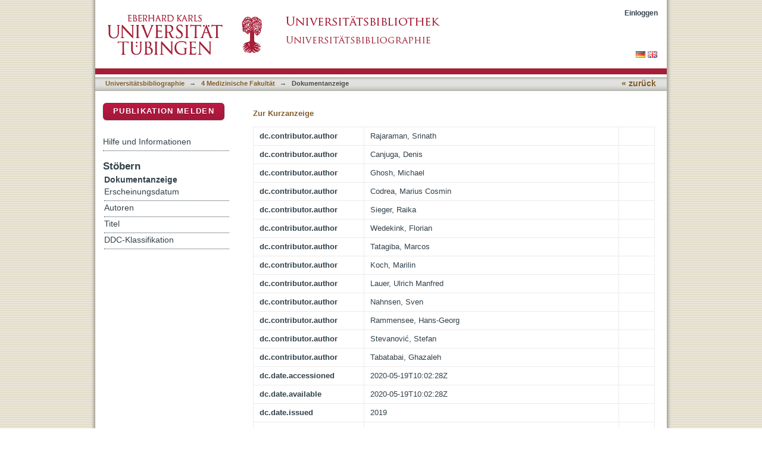

--- FILE ---
content_type: text/html;charset=utf-8
request_url: https://bibliographie.uni-tuebingen.de/xmlui/handle/10900/100804?show=full
body_size: 42546
content:
<?xml version="1.0" encoding="UTF-8"?>
<!DOCTYPE html PUBLIC "-//W3C//DTD XHTML 1.0 Strict//EN" "http://www.w3.org/TR/xhtml1/DTD/xhtml1-strict.dtd">
<html xmlns="http://www.w3.org/1999/xhtml" class="no-js">
<head>
<meta content="text/html; charset=UTF-8" http-equiv="Content-Type" />
<meta content="IE=edge,chrome=1" http-equiv="X-UA-Compatible" />
<meta content="width=device-width; initial-scale=1.0; maximum-scale=1.0;" name="viewport" />
<link rel="shortcut icon" href="/xmlui/themes/hsbiblio/images/favicon.ico" />
<link rel="apple-touch-icon" href="/xmlui/themes/hsbiblio/images/apple-touch-icon.png" />
<meta name="Generator" content="DSpace 6.3" />
<link type="text/css" rel="stylesheet" media="screen" href="/xmlui/themes/hsbiblio/lib/css/reset.css" />
<link type="text/css" rel="stylesheet" media="screen" href="/xmlui/themes/hsbiblio/lib/css/base.css" />
<link type="text/css" rel="stylesheet" media="screen" href="/xmlui/themes/hsbiblio/lib/css/helper.css" />
<link type="text/css" rel="stylesheet" media="screen" href="/xmlui/themes/hsbiblio/lib/css/jquery-ui-1.8.15.custom.css" />
<link type="text/css" rel="stylesheet" media="screen" href="/xmlui/themes/hsbiblio/lib/css/style.css" />
<link type="text/css" rel="stylesheet" media="screen" href="/xmlui/themes/hsbiblio/lib/css/authority-control.css" />
<link type="text/css" rel="stylesheet" media="screen" href="/xmlui/themes/hsbiblio/../../static/css/uniTuebingen.css" />
<link type="text/css" rel="stylesheet" media="screen" href="/xmlui/themes/hsbiblio/../../static/css/bibliographie.css" />
<link type="text/css" rel="stylesheet" media="handheld" href="/xmlui/themes/hsbiblio/lib/css/handheld.css" />
<link type="text/css" rel="stylesheet" media="print" href="/xmlui/themes/hsbiblio/lib/css/print.css" />
<link type="text/css" rel="stylesheet" media="all" href="/xmlui/themes/hsbiblio/lib/css/media.css" />
<link type="application/opensearchdescription+xml" rel="search" href="https://bibliographie.uni-tuebingen.de:443/xmlui/open-search/description.xml" title="DSpace" />
<script type="text/javascript">
                                //Clear default text of empty text areas on focus
                                function tFocus(element)
                                {
                                        if (element.value == ' '){element.value='';}
                                }
                                //Clear default text of empty text areas on submit
                                function tSubmit(form)
                                {
                                        var defaultedElements = document.getElementsByTagName("textarea");
                                        for (var i=0; i != defaultedElements.length; i++){
                                                if (defaultedElements[i].value == ' '){
                                                        defaultedElements[i].value='';}}
                                }
                                //Disable pressing 'enter' key to submit a form (otherwise pressing 'enter' causes a submission to start over)
                                function disableEnterKey(e)
                                {
                                     var key;

                                     if(window.event)
                                          key = window.event.keyCode;     //Internet Explorer
                                     else
                                          key = e.which;     //Firefox and Netscape

                                     if(key == 13)  //if "Enter" pressed, then disable!
                                          return false;
                                     else
                                          return true;
                                }

                                function FnArray()
                                {
                                    this.funcs = new Array;
                                }

                                FnArray.prototype.add = function(f)
                                {
                                    if( typeof f!= "function" )
                                    {
                                        f = new Function(f);
                                    }
                                    this.funcs[this.funcs.length] = f;
                                };

                                FnArray.prototype.execute = function()
                                {
                                    for( var i=0; i < this.funcs.length; i++ )
                                    {
                                        this.funcs[i]();
                                    }
                                };

                                var runAfterJSImports = new FnArray();
            </script>
<script xmlns:i18n="http://apache.org/cocoon/i18n/2.1" type="text/javascript" src="/xmlui/themes/hsbiblio/lib/js/modernizr-1.7.min.js"> </script>
<title>Measles Virus-Based Treatments Trigger a Pro-inflammatory Cascade and a Distinctive Immunopeptidome in Glioblastoma</title>
<link rel="schema.DCTERMS" href="http://purl.org/dc/terms/" />
<link rel="schema.DC" href="http://purl.org/dc/elements/1.1/" />
<meta name="DCTERMS.dateAccepted" content="2020-05-19T10:02:28Z" scheme="DCTERMS.W3CDTF" />
<meta name="DCTERMS.available" content="2020-05-19T10:02:28Z" scheme="DCTERMS.W3CDTF" />
<meta name="DCTERMS.issued" content="2019" scheme="DCTERMS.W3CDTF" />
<meta name="DC.identifier" content="2372-7705" />
<meta name="DC.identifier" content="http://hdl.handle.net/10900/100804" scheme="DCTERMS.URI" />
<meta name="DC.language" content="en" xml:lang="en" scheme="DCTERMS.RFC1766" />
<meta name="DC.publisher" content="Cell Press" xml:lang="de_DE" />
<meta name="DC.relation" content="http://dx.doi.org/10.1016/j.omto.2018.12.010" scheme="DCTERMS.URI" />
<meta name="DC.subject" content="610" xml:lang="de_DE" scheme="DCTERMS.DDC" />
<meta name="DC.title" content="Measles Virus-Based Treatments Trigger a Pro-inflammatory Cascade and a Distinctive Immunopeptidome in Glioblastoma" xml:lang="de_DE" />
<meta name="DC.type" content="Article" xml:lang="de_DE" />
<meta xml:lang="de_DE" content="Rajaraman, Srinath" name="DC.creator" />
<meta xml:lang="de_DE" content="Canjuga, Denis" name="DC.creator" />
<meta xml:lang="de_DE" content="Ghosh, Michael" name="DC.creator" />
<meta xml:lang="de_DE" content="Codrea, Marius Cosmin" name="DC.creator" />
<meta xml:lang="de_DE" content="Sieger, Raika" name="DC.creator" />
<meta xml:lang="de_DE" content="Wedekink, Florian" name="DC.creator" />
<meta xml:lang="de_DE" content="Tatagiba, Marcos" name="DC.creator" />
<meta xml:lang="de_DE" content="Koch, Marilin" name="DC.creator" />
<meta xml:lang="de_DE" content="Lauer, Ulrich M." name="DC.creator" />
<meta xml:lang="de_DE" content="Nahnsen, Sven" name="DC.creator" />
<meta xml:lang="de_DE" content="Rammensee, Hans-Georg" name="DC.creator" />
<meta xml:lang="de_DE" content="Muehlebach, Michael D." name="DC.creator" />
<meta xml:lang="de_DE" content="Stevanovic, Stefan" name="DC.creator" />
<meta xml:lang="de_DE" content="Tabatabai, Ghazaleh" name="DC.creator" />
<meta content="Article" name="citation_keywords" />
<meta content="Measles Virus-Based Treatments Trigger a Pro-inflammatory Cascade and a Distinctive Immunopeptidome in Glioblastoma" name="citation_title" />
<meta content="2372-7705" name="citation_issn" />
<meta content="Cell Press" name="citation_publisher" />
<meta content="en" name="citation_language" />
<meta content="Molecular Therapy - Oncolytics" name="citation_journal_title" />
<meta content="Rajaraman, Srinath" name="citation_author" />
<meta content="Canjuga, Denis" name="citation_author" />
<meta content="Ghosh, Michael" name="citation_author" />
<meta content="Codrea, Marius Cosmin" name="citation_author" />
<meta content="Sieger, Raika" name="citation_author" />
<meta content="Wedekink, Florian" name="citation_author" />
<meta content="Tatagiba, Marcos" name="citation_author" />
<meta content="Koch, Marilin" name="citation_author" />
<meta content="Lauer, Ulrich M." name="citation_author" />
<meta content="Nahnsen, Sven" name="citation_author" />
<meta content="Rammensee, Hans-Georg" name="citation_author" />
<meta content="Muehlebach, Michael D." name="citation_author" />
<meta content="Stevanovic, Stefan" name="citation_author" />
<meta content="Tabatabai, Ghazaleh" name="citation_author" />
<meta content="2019" name="citation_date" />
<meta content="12" name="citation_volume" />
<meta content="https://publikationen.uni-tuebingen.de/xmlui/handle/10900/100804" name="citation_abstract_html_url" />
</head><!--[if lt IE 7 ]> <body class="ie6"> <![endif]-->
                <!--[if IE 7 ]>    <body class="ie7"> <![endif]-->
                <!--[if IE 8 ]>    <body class="ie8"> <![endif]-->
                <!--[if IE 9 ]>    <body class="ie9"> <![endif]-->
                <!--[if (gt IE 9)|!(IE)]><!--><body><!--<![endif]-->
<div id="page">
<div id="ds-main">
<div id="ds-header-wrapper">
<div class="clearfix" id="ds-header">
<a id="ds-header-logo-link" href="http://www.uni-tuebingen.de" target="_blank">
<span id="ds-header-logo"> </span>
</a>
<a id="ds-header-logo-link" href="https://bibliographie.uni-tuebingen.de">
<span id="ds-header-logo-ub"> </span>
</a>
<h1 class="pagetitle visuallyhidden">Measles Virus-Based Treatments Trigger a Pro-inflammatory Cascade and a Distinctive Immunopeptidome in Glioblastoma</h1>
<h2 class="static-pagetitle visuallyhidden">DSpace Repositorium (Manakin basiert)</h2>
<div xmlns:i18n="http://apache.org/cocoon/i18n/2.1" id="ds-user-box">
<p>
<a href="/xmlui/login">Einloggen</a>
</p>
</div>
</div>
</div>
<div xmlns:i18n="http://apache.org/cocoon/i18n/2.1" id="ds-trail-wrapper">
<div id="ds-language-selection">
<a href="&#10;   &#9;&#9;&#9;&#9;&#9;&#9;&#9;javascript:window.location.search = '?locale-attribute=de';&#10;&#9;&#9;&#9;&#9;&#9;&#9;">
<img src="/xmlui/static/gfx/flag_de.png" />
</a>
<a href="&#10;   &#9;&#9;&#9;&#9;&#9;&#9;&#9;javascript:window.location.search = '?locale-attribute=en';&#10;&#9;&#9;&#9;&#9;&#9;&#9;">
<img src="/xmlui/static/gfx/flag_en.png" />
</a>
</div>
<ul id="ds-trail">
<li class="ds-trail-link first-link ">
<a href="/xmlui/">Publikationsdienste</a>
</li>
<li xmlns:i18n="http://apache.org/cocoon/i18n/2.1" xmlns="http://di.tamu.edu/DRI/1.0/" class="ds-trail-arrow">→</li>
<li class="ds-trail-link ">
<a href="/xmlui/handle/10900/11221">Universitätsbibliographie</a>
</li>
<li class="ds-trail-arrow">→</li>
<li class="ds-trail-link ">
<a href="/xmlui/handle/10900/33644">4 Medizinische Fakultät</a>
</li>
<li class="ds-trail-arrow">→</li>
<li class="ds-trail-link last-link">Dokumentanzeige</li>
<a xmlns:i18n="http://apache.org/cocoon/i18n/2.1" xmlns="http://di.tamu.edu/DRI/1.0/" href="javascript:window.history.back();" id="utue_back_button">« zurück</a>
</ul>
</div>
<div xmlns:i18n="http://apache.org/cocoon/i18n/2.1" class="hidden" id="no-js-warning-wrapper">
<div id="no-js-warning">
<div class="notice failure">JavaScript is disabled for your browser. Some features of this site may not work without it.</div>
</div>
</div>
<div id="ds-content-wrapper">
<div class="clearfix" id="ds-content">
<div id="ds-body">
<div id="aspect_artifactbrowser_ItemViewer_div_item-view" class="ds-static-div primary">
<p class="ds-paragraph item-view-toggle item-view-toggle-top">
<a href="/xmlui/handle/10900/100804">Zur Kurzanzeige</a>
</p>
<!-- External Metadata URL: cocoon://metadata/handle/10900/100804/mets.xml-->
<table xmlns:i18n="http://apache.org/cocoon/i18n/2.1" xmlns="http://di.tamu.edu/DRI/1.0/" xmlns:oreatom="http://www.openarchives.org/ore/atom/" xmlns:ore="http://www.openarchives.org/ore/terms/" xmlns:atom="http://www.w3.org/2005/Atom" class="ds-includeSet-table detailtable">
<tr class="ds-table-row odd ">
<td class="label-cell">dc.contributor.author</td>
<td>Rajaraman, Srinath</td>
<td />
</tr>
<tr class="ds-table-row even ">
<td class="label-cell">dc.contributor.author</td>
<td>Canjuga, Denis</td>
<td />
</tr>
<tr class="ds-table-row odd ">
<td class="label-cell">dc.contributor.author</td>
<td>Ghosh, Michael</td>
<td />
</tr>
<tr class="ds-table-row even ">
<td class="label-cell">dc.contributor.author</td>
<td>Codrea, Marius Cosmin</td>
<td />
</tr>
<tr class="ds-table-row odd ">
<td class="label-cell">dc.contributor.author</td>
<td>Sieger, Raika</td>
<td />
</tr>
<tr class="ds-table-row even ">
<td class="label-cell">dc.contributor.author</td>
<td>Wedekink, Florian</td>
<td />
</tr>
<tr class="ds-table-row odd ">
<td class="label-cell">dc.contributor.author</td>
<td>Tatagiba, Marcos</td>
<td />
</tr>
<tr class="ds-table-row even ">
<td class="label-cell">dc.contributor.author</td>
<td>Koch, Marilin</td>
<td />
</tr>
<tr class="ds-table-row odd ">
<td class="label-cell">dc.contributor.author</td>
<td>Lauer, Ulrich Manfred</td>
<td />
</tr>
<tr class="ds-table-row even ">
<td class="label-cell">dc.contributor.author</td>
<td>Nahnsen, Sven</td>
<td />
</tr>
<tr class="ds-table-row odd ">
<td class="label-cell">dc.contributor.author</td>
<td>Rammensee, Hans-Georg</td>
<td />
</tr>
<tr class="ds-table-row even ">
<td class="label-cell">dc.contributor.author</td>
<td>Stevanović, Stefan</td>
<td />
</tr>
<tr class="ds-table-row odd ">
<td class="label-cell">dc.contributor.author</td>
<td>Tabatabai, Ghazaleh</td>
<td />
</tr>
<tr class="ds-table-row even ">
<td class="label-cell">dc.date.accessioned</td>
<td>2020-05-19T10:02:28Z</td>
<td />
</tr>
<tr class="ds-table-row odd ">
<td class="label-cell">dc.date.available</td>
<td>2020-05-19T10:02:28Z</td>
<td />
</tr>
<tr class="ds-table-row even ">
<td class="label-cell">dc.date.issued</td>
<td>2019</td>
<td />
</tr>
<tr class="ds-table-row odd ">
<td class="label-cell">dc.identifier.issn</td>
<td>2372-7705</td>
<td />
</tr>
<tr class="ds-table-row even ">
<td class="label-cell">dc.identifier.uri</td>
<td>http://hdl.handle.net/10900/100804</td>
<td />
</tr>
<tr class="ds-table-row odd ">
<td class="label-cell">dc.language.iso</td>
<td>en</td>
<td>en</td>
</tr>
<tr class="ds-table-row even ">
<td class="label-cell">dc.publisher</td>
<td>Cell Press</td>
<td>de_DE</td>
</tr>
<tr class="ds-table-row odd ">
<td class="label-cell">dc.relation.uri</td>
<td>http://dx.doi.org/10.1016/j.omto.2018.12.010</td>
<td />
</tr>
<tr class="ds-table-row even ">
<td class="label-cell">dc.subject.ddc</td>
<td>610</td>
<td>de_DE</td>
</tr>
<tr class="ds-table-row odd ">
<td class="label-cell">dc.title</td>
<td>Measles Virus-Based Treatments Trigger a Pro-inflammatory Cascade and a Distinctive Immunopeptidome in Glioblastoma</td>
<td>de_DE</td>
</tr>
<tr class="ds-table-row even ">
<td class="label-cell">dc.type</td>
<td>Article</td>
<td>de_DE</td>
</tr>

<tr class="ds-table-row even ">
<td class="label-cell">utue.quellen.id</td>
<td>20190926111821_02065</td>
<td />
</tr>
<tr class="ds-table-row odd ">
<td class="label-cell">utue.publikation.seiten</td>
<td>147-161</td>
<td>de_DE</td>
</tr>
<tr class="ds-table-row even ">
<td class="label-cell">utue.personen.roh</td>
<td>Rajaraman, Srinath</td>
<td />
</tr>
<tr class="ds-table-row odd ">
<td class="label-cell">utue.personen.roh</td>
<td>Canjuga, Denis</td>
<td />
</tr>
<tr class="ds-table-row even ">
<td class="label-cell">utue.personen.roh</td>
<td>Ghosh, Michael</td>
<td />
</tr>
<tr class="ds-table-row odd ">
<td class="label-cell">utue.personen.roh</td>
<td>Codrea, Marius Cosmin</td>
<td />
</tr>
<tr class="ds-table-row even ">
<td class="label-cell">utue.personen.roh</td>
<td>Sieger, Raika</td>
<td />
</tr>
<tr class="ds-table-row odd ">
<td class="label-cell">utue.personen.roh</td>
<td>Wedekink, Florian</td>
<td />
</tr>
<tr class="ds-table-row even ">
<td class="label-cell">utue.personen.roh</td>
<td>Tatagiba, Marcos</td>
<td />
</tr>
<tr class="ds-table-row odd ">
<td class="label-cell">utue.personen.roh</td>
<td>Koch, Marilin</td>
<td />
</tr>
<tr class="ds-table-row even ">
<td class="label-cell">utue.personen.roh</td>
<td>Lauer, Ulrich M.</td>
<td />
</tr>
<tr class="ds-table-row odd ">
<td class="label-cell">utue.personen.roh</td>
<td>Nahnsen, Sven</td>
<td />
</tr>
<tr class="ds-table-row even ">
<td class="label-cell">utue.personen.roh</td>
<td>Rammensee, Hans-Georg</td>
<td />
</tr>
<tr class="ds-table-row odd ">
<td class="label-cell">utue.personen.roh</td>
<td>Muehlebach, Michael D.</td>
<td />
</tr>
<tr class="ds-table-row even ">
<td class="label-cell">utue.personen.roh</td>
<td>Stevanovic, Stefan</td>
<td />
</tr>
<tr class="ds-table-row odd ">
<td class="label-cell">utue.personen.roh</td>
<td>Tabatabai, Ghazaleh</td>
<td />
</tr>
<tr class="ds-table-row even ">
<td class="label-cell">dcterms.isPartOf.ZSTitelID</td>
<td>Molecular Therapy - Oncolytics</td>
<td>de_DE</td>
</tr>
<tr class="ds-table-row odd ">
<td class="label-cell">dcterms.isPartOf.ZS-Volume</td>
<td>12</td>
<td>de_DE</td>
</tr>
<tr class="ds-table-row even ">
<td class="label-cell">utue.fakultaet</td>
<td>04 Medizinische Fakultät</td>
<td />
</tr>
<tr class="ds-table-row odd ">
<td class="label-cell">utue.fakultaet</td>
<td>07 Mathematisch-Naturwissenschaftliche Fakultät</td>
<td />
</tr>
<tr class="ds-table-row even ">
<td class="label-cell">utue.fakultaet</td>
<td>Sonstige</td>
<td />
</tr>







</table>
<span xmlns:oreatom="http://www.openarchives.org/ore/atom/" xmlns:ore="http://www.openarchives.org/ore/terms/" xmlns:atom="http://www.w3.org/2005/Atom" class="Z3988" title="ctx_ver=Z39.88-2004&amp;rft_val_fmt=info%3Aofi%2Ffmt%3Akev%3Amtx%3Adc&amp;rft_id=2372-7705&amp;rft_id=http%3A%2F%2Fhdl.handle.net%2F10900%2F100804&amp;rfr_id=info%3Asid%2Fdspace.org%3Arepository&amp;rft.kommentar=Evtl.+Spiegelung+in+weitere+Sammlung+n%C3%B6tig+%28mehrerer+Fakult%C3%A4ten%29&amp;rft.quellen=20190926111821_02065&amp;rft.publikation=147-161&amp;rft.personen=Rajaraman%2C+Srinath&amp;rft.personen=Canjuga%2C+Denis&amp;rft.personen=Ghosh%2C+Michael&amp;rft.personen=Codrea%2C+Marius+Cosmin&amp;rft.personen=Sieger%2C+Raika&amp;rft.personen=Wedekink%2C+Florian&amp;rft.personen=Tatagiba%2C+Marcos&amp;rft.personen=Koch%2C+Marilin&amp;rft.personen=Lauer%2C+Ulrich+M.&amp;rft.personen=Nahnsen%2C+Sven&amp;rft.personen=Rammensee%2C+Hans-Georg&amp;rft.personen=Muehlebach%2C+Michael+D.&amp;rft.personen=Stevanovic%2C+Stefan&amp;rft.personen=Tabatabai%2C+Ghazaleh&amp;rft.isPartOf=Molecular+Therapy+-+Oncolytics&amp;rft.isPartOf=12&amp;rft.wos=WOS%3A000462515200015&amp;rft.wos=Eberhard+Karls+Univ+Tubingen%2C+Interdisciplinary+Div+Neurooncol%2C+Hertie+Inst+Clin+Brain+Res%2C+Univ+Hosp+Tubingen%2CDept+Neurol%2C+D-72076+Tubingen%2C+Germany&amp;rft.wos=Eberhard+Karls+Univ+Tubingen%2C+Univ+Hosp+Tubingen%2C+Dept+Neurosurg%2C+D-72076+Tubingen%2C+Germany&amp;rft.wos=Univ+Tubingen%2C+Interfac+Inst+Cell+Biol%2C+Dept+Immunol%2C+D-72076+Tubingen%2C+Germany&amp;rft.wos=Eberhard+Karls+Univ+Tubingen%2C+Quantitat+Biol+Ctr+QBiC%2C+D-72076+Tubingen%2C+Germany&amp;rft.wos=Eberhard+Karls+Univ+Tubingen%2C+Univ+Hosp+Tubingen%2C+Dept+Internal+Med+8%2C+D-72076+Tubingen%2C+Germany&amp;rft.wos=German+Translat+Canc+Consortium+DKTK%2C+DKFZ+Partner+Site+Tubingen%2C+Tubingen%2C+Germany">
            ﻿ 
        </span>
<h2 xmlns:oreatom="http://www.openarchives.org/ore/atom/" xmlns:ore="http://www.openarchives.org/ore/terms/" xmlns:atom="http://www.w3.org/2005/Atom">Dateien zu dieser Ressource</h2>
<table xmlns:i18n="http://apache.org/cocoon/i18n/2.1" xmlns:oreatom="http://www.openarchives.org/ore/atom/" xmlns:ore="http://www.openarchives.org/ore/terms/" xmlns:atom="http://www.w3.org/2005/Atom" class="ds-table file-list">
<tr class="ds-table-header-row">
<th>Dateien</th>
<th xmlns:i18n="http://apache.org/cocoon/i18n/2.1">Größe</th>
<th xmlns:i18n="http://apache.org/cocoon/i18n/2.1">Format</th>
<th xmlns:i18n="http://apache.org/cocoon/i18n/2.1">Anzeige</th>
</tr>
<tr xmlns:i18n="http://apache.org/cocoon/i18n/2.1">
<td colspan="4">
<p>Zu diesem Dokument gibt es keine Dateien.</p>
</td>
</tr>
</table>
<h2 xmlns:i18n="http://apache.org/cocoon/i18n/2.1" class="ds-list-head">Das Dokument erscheint in:</h2>
<ul xmlns:i18n="http://apache.org/cocoon/i18n/2.1" xmlns="http://di.tamu.edu/DRI/1.0/" xmlns:oreatom="http://www.openarchives.org/ore/atom/" xmlns:ore="http://www.openarchives.org/ore/terms/" xmlns:atom="http://www.w3.org/2005/Atom" class="ds-referenceSet-list">
<!-- External Metadata URL: cocoon://metadata/handle/10900/33644/mets.xml-->
<li>
<a href="/xmlui/handle/10900/33644">4 Medizinische Fakultät</a> [33392]<br />
</li>
<!-- External Metadata URL: cocoon://metadata/handle/10900/33646/mets.xml-->
<li>
<a href="/xmlui/handle/10900/33646">7 Mathematisch-Naturwissenschaftliche Fakultät</a> [26412]<br />
</li>
<!-- External Metadata URL: cocoon://metadata/handle/10900/35959/mets.xml-->
<li>
<a href="/xmlui/handle/10900/35959">8 Zentrale, interfakultäre und fakultätsübergreifende Einrichtungen</a> [13249]<br />
</li>
</ul>
<p class="ds-paragraph item-view-toggle item-view-toggle-bottom">
<a href="/xmlui/handle/10900/100804">Zur Kurzanzeige</a>
</p>
</div>
</div>
<div xmlns:i18n="http://apache.org/cocoon/i18n/2.1" xmlns="http://di.tamu.edu/DRI/1.0/" id="ds-options-wrapper">
<div id="ds-options">
<div>
<p class="rot">
<a href="/xmlui/handle/10900/11221/submit">Publikation melden</a>
</p>
</div>
<div xmlns:i18n="http://apache.org/cocoon/i18n/2.1" class="ds-option-set" id="static.help">
<ul class="ds-simple-list-help">
<li>
<a href="/xmlui/handle/10900/11221?staticpage=bibliographie/hilfe">Hilfe und Informationen</a>
</li>
</ul>
</div>
<h1 xmlns:i18n="http://apache.org/cocoon/i18n/2.1" class="ds-option-set-head">Stöbern</h1>
<div xmlns:i18n="http://apache.org/cocoon/i18n/2.1" xmlns="http://di.tamu.edu/DRI/1.0/" id="aspect_viewArtifacts_Navigation_list_browse" class="ds-option-set">
<ul class="ds-options-list">
<li>
<h2 class="ds-sublist-head">Gesamter Bestand</h2>
<ul xmlns:i18n="http://apache.org/cocoon/i18n/2.1" xmlns="http://di.tamu.edu/DRI/1.0/" class="ds-simple-list sublist">
<li class="ds-simple-list-item">
<a href="/xmlui/community-list">Bereiche &amp; Sammlungen</a>
</li>
<li xmlns:i18n="http://apache.org/cocoon/i18n/2.1" xmlns="http://di.tamu.edu/DRI/1.0/" class="ds-simple-list-item">
<a href="/xmlui/browse?type=dateissued">Erscheinungsdatum</a>
</li>
<li xmlns:i18n="http://apache.org/cocoon/i18n/2.1" xmlns="http://di.tamu.edu/DRI/1.0/" class="ds-simple-list-item">
<a href="/xmlui/browse?type=author">Autoren</a>
</li>
<li xmlns:i18n="http://apache.org/cocoon/i18n/2.1" xmlns="http://di.tamu.edu/DRI/1.0/" class="ds-simple-list-item">
<a href="/xmlui/browse?type=title">Titel</a>
</li>
<li xmlns:i18n="http://apache.org/cocoon/i18n/2.1" xmlns="http://di.tamu.edu/DRI/1.0/" class="ds-simple-list-item">
<a href="/xmlui/browse?type=ddc">DDC-Klassifikation</a>
</li>
</ul>
</li>
<li xmlns:i18n="http://apache.org/cocoon/i18n/2.1" xmlns="http://di.tamu.edu/DRI/1.0/">
<h2 class="ds-sublist-head">Diese Sammlung</h2>
<ul xmlns:i18n="http://apache.org/cocoon/i18n/2.1" xmlns="http://di.tamu.edu/DRI/1.0/" class="ds-simple-list sublist">
<li class="ds-simple-list-item">
<a href="/xmlui/handle/10900/33644/browse?type=dateissued">Erscheinungsdatum</a>
</li>
<li xmlns:i18n="http://apache.org/cocoon/i18n/2.1" xmlns="http://di.tamu.edu/DRI/1.0/" class="ds-simple-list-item">
<a href="/xmlui/handle/10900/33644/browse?type=author">Autoren</a>
</li>
<li xmlns:i18n="http://apache.org/cocoon/i18n/2.1" xmlns="http://di.tamu.edu/DRI/1.0/" class="ds-simple-list-item">
<a href="/xmlui/handle/10900/33644/browse?type=title">Titel</a>
</li>
<li xmlns:i18n="http://apache.org/cocoon/i18n/2.1" xmlns="http://di.tamu.edu/DRI/1.0/" class="ds-simple-list-item">
<a href="/xmlui/handle/10900/33644/browse?type=ddc">DDC-Klassifikation</a>
</li>
</ul>
</li>
</ul>
</div>
<h1 xmlns:i18n="http://apache.org/cocoon/i18n/2.1" xmlns="http://di.tamu.edu/DRI/1.0/" class="ds-option-set-head">Mein Benutzerkonto</h1>
<div xmlns:i18n="http://apache.org/cocoon/i18n/2.1" xmlns="http://di.tamu.edu/DRI/1.0/" id="aspect_viewArtifacts_Navigation_list_account" class="ds-option-set">
<ul class="ds-simple-list">
<li class="ds-simple-list-item">
<a href="/xmlui/login">Einloggen</a>
</li>
</ul>
</div>
</div>
</div>

</div>
</div>
<div xmlns:i18n="http://apache.org/cocoon/i18n/2.1" xmlns="http://di.tamu.edu/DRI/1.0/" id="ds-footer-wrapper">
<div id="ds-footer">
<div id="ds-footer-right">
<a target="_blank" href="http://www.ub.uni-tuebingen.de">Universitätsbibliothek</a> | <a xmlns:i18n="http://apache.org/cocoon/i18n/2.1" target="_blank" href="http://www.uni-tuebingen.de/index.php?id=334">Impressum</a> | <a xmlns:i18n="http://apache.org/cocoon/i18n/2.1" target="_blank" href="https://uni-tuebingen.de/meta/datenschutzerklaerung/">Datenschutz</a>
</div>
<div id="ds-footer-links">
<a href="/xmlui/contact">Kontakt</a>
</div>
<a xmlns:i18n="http://apache.org/cocoon/i18n/2.1" class="hidden" href="/xmlui/htmlmap"> </a>
</div>
</div>
</div>
</div>
<script src="https://ajax.googleapis.com/ajax/libs/jquery/1.6.2/jquery.min.js" type="text/javascript"> </script>
<script type="text/javascript">!window.jQuery && document.write('<script type="text/javascript" src="/xmlui/static/js/jquery-1.6.2.min.js"> <\/script>')</script>
<script type="text/javascript" src="/xmlui/themes/hsbiblio/lib/js/jquery-ui-1.8.15.custom.min.js"> </script><!--[if lt IE 7 ]>
<script type="text/javascript" src="/xmlui/themes/hsbiblio/lib/js/DD_belatedPNG_0.0.8a.js?v=1"> </script>
<script type="text/javascript">DD_belatedPNG.fix('#ds-header-logo');DD_belatedPNG.fix('#ds-footer-logo');$.each($('img[src$=png]'), function() {DD_belatedPNG.fixPng(this);});</script><![endif]-->
<script type="text/javascript">
<!-- 
            runAfterJSImports.execute();
			
			/* [BEGINN] - - - - - - ANPASSUNGEN DER UB TÜBINGEN - - - - - - - */
			
			$.extend({
			  getUrlVars: function(){
				var vars = [], hash;
				var hashes = window.location.href.slice(window.location.href.indexOf('?') + 1).split('&');
				for(var i = 0; i < hashes.length; i++)
				{
				  hash = hashes[i].split('=');
				  vars.push(hash[0]);
				  vars[hash[0]] = hash[1];
				}
				return vars;
			  },
			  getUrlVar: function(name){
				return $.getUrlVars()[name];
			  }
			});
			
			
			if($("li:contains('Dokumentanzeige')").length > 0){ $("#utue_back_button").css('display','inline'); }

			// Link "Publikationsdienste" in oberer horizontaler Pfadanzeige entfernen
			$("a:contains('Publikationsdienste')").parent().filter('.ds-trail-link').next().remove();
			$("a:contains('Publikationsdienste')").parent().filter('.ds-trail-link').remove();
			$("a:contains('Publication services')").parent().filter('.ds-trail-link').next().remove();
			$("a:contains('Publication services')").parent().filter('.ds-trail-link').remove();
			
			// Block "Gesamter Bestand" rechts im Menü ausblenden.
			$('.ds-sublist-head:contains("Gesamter Bestand"), .ds-sublist-head:contains("All of DSpace")').parent().remove();   
			
			// Block "Gesamter Bestand" rechts im Menü ausblenden.
			$('#ds-search-option-head, #ds-search-option').remove();  
			
			// GND-Funktionalität für normierte Schlagwörter bei Meldeformular
                        // abraun 09062022 hinzugefügt: document.getElementById("jswarnung").style.visibility = "hidden";
                        // abraun09062022 disabled because does not work
			function showOgnd() {window.open("https://"+window.location.host+"/dspace_scripts/ognd.php","OGND","height=700,width=540,status=no,menubar=no,scrollbars=yes"); document.getElementById("jswarnung").style.visibility = "hidden"; }
			$("span:contains('Wählen Sie mindestens ein Schlagwort aus der Gemeinsamen Normdatei.')").html('<a href="javascript:showOgnd()">Klicken Sie hier um Schlagworte aus der Gemeinsamen Normdatei auszuwählen.</a>');
			$("#aspect_submission_StepTransformer_field_dc_subject_classification").attr("readonly", "readonly");
			
		// AB hier: Anpassungen UB Tübingen Terminologie

			// Block "Mein Benutzerkonto" an erste Stelle verschieben
			//jQuery('.ds-option-set-head:contains("Stöbern")').before(jQuery('.ds-option-set-head:contains("Mein Benutzerkonto")').next()).prev().before(jQuery('.ds-option-set-head:contains("Mein Benutzerkonto")'));
			
			// Textanpassung bei Discovery Block rechts
			$(".ds-options-list a:contains('... mehr')").html('... zur alphabetischen Liste');   
			
			// Ersetze Text "Diesen Bereich" durch "Universitätsbibliographie <Fakultät>"
			var nav_text = ''; if ($('.ds-trail-link').length > 2 ){ nav_text = '' + $('.ds-trail-link').eq(2).text().replace(/[0-9] /g, ""); }	$('.ds-sublist-head:contains("Diesen Bereich"), .ds-sublist-head:contains("In diesem Bereich"), .ds-sublist-head:contains("Diese Sammlung"), .ds-sublist-head:contains("This Community"), .ds-sublist-head:contains("This Collection")').text(nav_text);

			// Platziere Link zur erweiterten Suche
			var bibliographie_handle = '10900%2F11221';
			if(window.location.hostname == 'mh235.ub.uni-tuebingen.de') bibliographie_handle = '123456789%2F27';
				
			// Ersetze "Sammlungen in diesem Bereich" durch "Bibliographische Daten nach Fakultäten"
			$('h2.ds-list-head:contains("Sammlungen in diesem Bereich")').text('Bibliographische Daten nach Fakultäten');
			$('h2.ds-list-head:contains("Collections in this community")').text('Bibliographic data per faculty');
			
			// Ersetze "Ein Dokument in dieser Sammlung veröffentlichen" durch "Bibliographische Daten eingeben"
			$('p.ds-paragraph a:contains("Ein Dokument in dieser Sammlung veröffentlichen")').text('Bibliographische Daten melden');
			$('p.ds-paragraph a:contains("Submit a new item to this collection")').text('Submit bibliographic data');  
			
			// Ersetze "Veröffentlichen" durch "Publikation melden"
			$('.ds-div-head:contains("Veröffentlichen")').text('Publikation melden');
				
			// Seite "Dokument veröffentlichen" umgestalten
			if(window.location.pathname == '/xmlui/handle/10900/11221/submit')
			{
				$('#aspect_submission_submit_SelectCollectionStep_field_handle').children().first().remove(); // Remove "Sammlung auswählen"
				$('.ds-head').eq(0).html('<p style="font-weight:normal;margin-bottom:30px;line-height:130%;"><span style="color:#32414b; font-size:1.1em; font-weight: bold;">Eintrag in die Universitätsbibliographie</span><br />Hier <b>melden</b> Sie <b>die beschreibenden bibliographischen ("Meta-")Daten</b> Ihrer Publikation zum <b>Eintrag in die Universitätsbibliographie</b>.<br /><br /><span style="color:#32414b; font-size:1.1em; font-weight: bold;">Die Alternative: Veröffentlichung eines Open-Access-Volltextes</span><br /><b>Falls</b> Sie nicht nur die Metadaten, sondern auch den <b>Volltext</b> Ihrer Publikation <b>veröffentlichen</b> möchten,<br>verwenden Sie bitte den <a href="http://tobias-lib.uni-tuebingen.de/" target="_blank">Publikationsdienst TOBIAS-lib</a>.<br />Die Publikation wird dann automatisch auch in der Universitätsbibliographie nachgewiesen.</p>'); // Entferne "Sammlung auswählen"
				$('.ds-form-label:contains("Sammlung:")').eq(0).text('Universitätsbibliographie');
				$('.field-help:contains("Wählen Sie die Sammlung, in der Sie veröffentlichen möchten.")').eq(0).text('Wählen Sie die Fakultät, in der Sie eine Publikation melden möchten.');
				$('.ds-form-label:contains("Collection:")').eq(0).text('Universitätsbibliographie');
				$('.field-help:contains("Select the collection you wish to submit an item to.")').eq(0).text('Select the faculty you wish to report a publication to.');
				var tempvar = $('#aspect_submission_submit_SelectCollectionStep_div_select-collection').attr('action').split('/')[3];
				$('#aspect_submission_submit_SelectCollectionStep_div_select-collection').attr('action','/xmlui/handle/'+$('#aspect_submission_submit_SelectCollectionStep_field_handle').val()+'/submit/'+tempvar);
				$('#aspect_submission_submit_SelectCollectionStep_field_handle').change(function() {  $('#aspect_submission_submit_SelectCollectionStep_div_select-collection').attr('action','/xmlui/handle/'+$(this).val()+'/submit/'+tempvar);  });
				$('#aspect_submission_submit_SelectCollectionStep_field_submit').parent().prepend('<input type="button" value="Zurück zur Startseite" name="submit" class="ds-button-field" xmlns:i18n="http://apache.org/cocoon/i18n/2.1" onclick="window.location.pathname=\'/xmlui/\';">');
				$('#aspect_submission_submit_SelectCollectionStep_field_handle').prepend('<option value="10900/11221" selected="selected">Fakultät auswählen...</option>');
			}
			
			// Entferne in der Navigation: Mein Benutzerkonto->Einloggen wenn nicht eingeloggt
			if($("a:contains('Einloggen')").length == 2)
			{
				$("h1.ds-option-set-head:contains('Mein Benutzerkonto'), #aspect_viewArtifacts_Navigation_list_account").remove();
			}

            // abraun 12082019 Entferne in der Tabelle: Tübinger DOI in der Bibliographieanzeige (Langanzeige) ausblenden.
            // $("tr:contains('dx.doi.org/10.15496/publikation-')").remove();
	
			// kommentar intern anzeigen im review gui
			var loc_pieces = document.location.href.split('/');
				
			if(loc_pieces.length == 8 && loc_pieces[7].split('?')[0] == 'workflow' && ($('input[value="Ressource akzeptieren"]').length == 1 || $('input[value="Aufgabe übernehmen"]').length == 1) )
			{
			
			// TEMPORARY BUGFIX FOR authorizeexception, mhicke, 20.10.2015
			if($('#ds-user-box').children().children().first().text() != 'Profil: 4 Medizinische Fakultät')
			{
				$('#aspect_workflow_PerformTaskStep_field_submit_take_task').click(function() {
				  $.get("/xmlui/submissions?workflowID="+$.getUrlVar('workflowID')+"&submit_take_tasks=do", function( my_var ) {
						location.reload(); 
					}, 'html');
				  return false;
				});
			}
			
				var username = $('a[href="/xmlui/profile"]').eq(0).text().split(': ')[1];
				var handle_id = loc_pieces[6];
				var workflow_id = document.location.search.split('=')[1];
				$('#aspect_workflow_PerformTaskStep_div_perform-task').attr('action',$('#aspect_workflow_PerformTaskStep_div_perform-task').attr('action')+'?workflowID='+workflow_id);
				
				$.ajax({
					url: "/dspace_scripts/kommentar_intern.php",
					data: {username: username, workflow_id: workflow_id, handle_id: handle_id},
					datatype: "json",
					type: "POST",
					success: function(data) {
					if(data.kommentar && data.kommentar.length > 0)
						$('#aspect_workflow_PerformTaskStep_field_showfull').parent().before(data.kommentar);
					}
			   });
			}
			
			
			if(loc_pieces.length >= 8 && loc_pieces[7].split('?')[0] == 'submit' && $('#aspect_submission_StepTransformer_field_dc_type').length == 1)
			{
				$('#aspect_submission_StepTransformer_field_dc_type').parent().append('<div style="margin-top:15px;margin-bottom:-15px;border:1px solid #CCCCCC;background-color:#FAFAFA;padding:8px;padding-bottom:2px;width:600px;font-size:11px;color:#999999;"><p><b>Einordnungshilfe für die Auswahl der Dokumentart</b></p><p><i>(wissenschaftlicher) Artikel</i><br/>Artikel in einer Zeitschrift, Artikel auf einer Webseite, Zeitschriftenartikel, Rezension in einer Zeitschrift oder Zeitung, ...</p><p><i>Buch (Monographie)</i><br/>Gedrucktes Buch, Neuauflage, Online-Ausgabe eines Buches, mehrbändiges Werk</p><p><i>Buch (einzelnes Kapitel)</i><br/>Aufsatz in einer Festschrift, Beitrag in einem Sammelband, Lexikonartikel, Vorwort, Gastbeitrag …</p><p><i>Dissertation</i></p><p><i>Habilitation</i></p><p><i>Hochschulschrift</i><br/>Publizierte Studien-, Bachelor- und Masterarbeiten</p><p><i>Periodikum</i><br/>Ganze Zeitschrift</p><p><i>Preprint</i><br/>Vorläufiges wissenschaftliches Papier, welches später erscheinen soll.</p><p><i>Teil eines Periodikums</i><br/>Sonderheft einer Zeitschrift zu einem bestimmten Thema, abgeschlossene Einheit, kein einzelner Aufsatz</p></div>');
			}
				
			if(window.location.hostname == 'hsbiblio.uni-tuebingen.de' || window.location.hostname == 'publikationen.uni-tuebingen.de')
			{
				window.location.hostname = 'bibliographie.uni-tuebingen.de';
			}
			
			if(window.location.hostname == 'tst-publikationen.uni-tuebingen.de')
			{
				window.location.hostname = 'tst-bibliographie.uni-tuebingen.de';
			}
		
			if(loc_pieces.length >= 8 && loc_pieces[7].split('?')[0] == 'browse')
			{
				var username = $('a[href="/xmlui/profile"]').eq(0).text().split(': ')[1];
				// abraun 21022017 Fixed Ute's new email address and added abraun for test
				if (username == "Michael Hicke" || username == "Axel Braun" || username == "Stefanie Janke" || username == "Ute Grimmel-Holzwarth" || username == "Laura Behner" || username == "Anna Becker" || username == "Anselm Smith")
				{
				
				$('#aspect_artifactbrowser_ConfigurableBrowse_table_browse-by-author-results a').each(function( index ) {
					$( this ).parent().append('<img class="rename_author" id="rename_author_'+index+'" src="/xmlui/static/gfx/autor_umbenennen.png" width="16" height="16" style="cursor:pointer;position:absolute;"/>');

					
					$('#rename_author_'+index).draggable().droppable({
					  accept: ".rename_author",
					  activeClass: "utue_rename_author_active",
					  hoverClass: "utue_rename_author_hover",
					  drop: function( event, ui ) {
						var r=confirm('Wirklich umbenennen?\n"'+$(ui.draggable).parent().find( "a" ).text()+'"\nin\n"'+$(event.target).parent().find( "a" ).text()+'"');
						if (r==true)
						  {
						  $(ui.draggable).hide();
						  $.ajax({
								url: "/dspace_scripts/secure/rename_author.php",
								data: {alt: $(ui.draggable).parent().find( "a" ).text(), neu: $(event.target).parent().find( "a" ).text()},
								datatype: "json",
								type: "POST",
								success: function(data) {
									if (data.alert != null){alert(data.alert);} else
									{ window.location.reload(); }
								}
						   });
						  }
						else
						  {
						   $(ui.draggable).draggable({ revert: "valid" });
						  }
						
						
					  }
					});
				});

				$('#aspect_artifactbrowser_ConfigurableBrowse_table_browse-by-author-results a').each(function( index ) {
					$.ajax({
								url: "/dspace_scripts/secure/rename_author_check.php",
								data: {check: $(this).text()},
								datatype: "json",
								type: "POST",
								success: function(data) {
									if (data.remove == "1"){
										$("a:contains('"+data.check+"')").each(function(){
											if( $(this).text() == data.check ) $(this).css('text-decoration','line-through');
										});
									}
									if (data.num > 0){
										$("a:contains('"+data.check+"')").each(function(){
											if( $(this).text() == data.check ) 
											{
												var plus = data.num - parseInt($(this).parent().text().split("[")[1].split("]")[0]);
												if(plus > 0)
												{ 
													$(this).parent().html($(this).parent().html().replace(/\]/g, '<span style="font-size:12px;color:green;">+'+plus+'</span>]')); 
												}
											}
										});
									}
									
								}
						   });
				});
				
				}
			}
			
			
			var staticpage = $.getUrlVar('staticpage');
			if(staticpage)
			{	
				$.ajaxSetup({
					'beforeSend' : function(xhr) {
						xhr.overrideMimeType('text/html; charset=utf-8');
					},
				});
				$('#ds-body').css('display','none').load('/xmlui/static/html/'+staticpage+'.html', function() {
					$('#ds-body').css('display','block');
					$("#utue_back_button").css('display','inline');
					$( '.accordion' ).accordion({collapsible: true,heightStyle: 'content',active : false,clearStyle: true, autoHeight: false});
				});
			}
			
			
			$('#aspect_submission_StepTransformer_field_dc_title').focusout(function() {
				if ( $(this).val().length >= 10 ) {
					var handle_id = -1;
					if (document.location.pathname.split('/').length >= 5) {
						handle_id = document.location.pathname.split('/')[4];
					}
					$.ajax({
						url: "/dspace_scripts/publikationsdienst/duplicate_check.php",
						data: {
							title: $(this).val(),
							handle: handle_id,
							autoren: JSON.stringify($('.utue_autor a').map(function(i,el) { return $(el).text(); }).get()),
							target: $(this).attr('id')
						},
						datatype: "json",
						type: "POST",
						success: function(data) {
							if (data.js != null){
								eval(data.js);
							} else
								{  }
							}
					});
				}
			});
			
			
			if (loc_pieces.length >= 8 && loc_pieces[7].split('?')[0] == 'submit') {
				$('#aspect_submission_StepTransformer_field_dcterms_isPartOf_ZSTitelID').autocomplete({
					source: function( request, response ) {
						$.ajax({
							url: "/dspace_scripts/bibliographie/zeitschrift_autoFill.php",
							dataType: "json",
							data: {
								fak: loc_pieces[6],
								name_startsWith: request.term
							},
							success: function( data ) {
								response( $.map( data.titel, function( item ) {
									return {
										label: item.text_value,
										value: item.text_value,
										issn: item.issn
									}
								}));
							}
						});
					},
					minLength: 2,
					select: function( event, ui ) {
						$("#aspect_submission_StepTransformer_field_dc_identifier_value").val(ui.item.issn);
						$("#aspect_submission_StepTransformer_field_dc_identifier_qualifier").val('issn');
						$('#aspect_submission_StepTransformer_field_dcterms_isPartOf_ZSTitelID').val(ui.item.value);
						return false;
					}
				}).data( "autocomplete" )._renderItem = function( ul, item ) { /* bei einem jquery-update muss man ui-autocomplete nehmen */
					return $( "<li>" ).data("item.autocomplete", item) /* bei einem Update in ui-autocomplete-item umbenennen */
					.append( "<a>" + item.label + ' <span style="font-style: italic; color: #666;">' + item.issn + "</span></a>" )
					.appendTo( ul );
				};
			}
			
			
		/* PIWIK START */
		  var _paq = _paq || [];
		   _paq.push(['disableCookies']);
		  _paq.push(["trackPageView"]);
		  _paq.push(["enableLinkTracking"]);

		  (function() {
			var u=(("https:" == document.location.protocol) ? "https" : "http") + "://vitruv.uni-tuebingen.de/piwik/";
			_paq.push(["setTrackerUrl", u+"piwik.php"]);
			_paq.push(["setSiteId", "12"]);
			var d=document, g=d.createElement("script"), s=d.getElementsByTagName("script")[0]; g.type="text/javascript";
			g.defer=true; g.async=true; g.src=u+"piwik.js"; s.parentNode.insertBefore(g,s);
		  })();
		/* PIWIK ENDE */
			
			
			/* [ENDE] - - - - - - ANPASSUNGEN DER UB TÜBINGEN - - - - - - - */
			
-->
</script></body></html>
